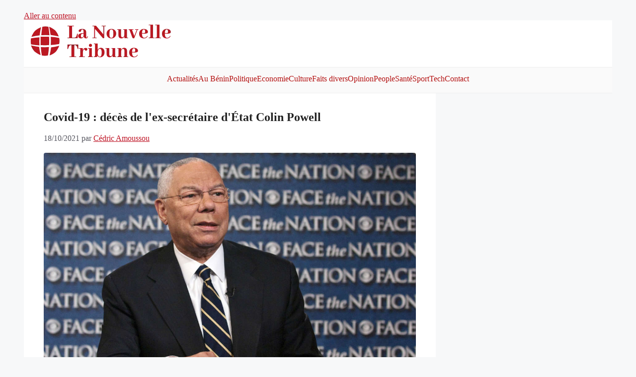

--- FILE ---
content_type: text/html; charset=utf-8
request_url: https://www.google.com/recaptcha/api2/aframe
body_size: 268
content:
<!DOCTYPE HTML><html><head><meta http-equiv="content-type" content="text/html; charset=UTF-8"></head><body><script nonce="jIRw1vYRMv1EzZ2sYQnWng">/** Anti-fraud and anti-abuse applications only. See google.com/recaptcha */ try{var clients={'sodar':'https://pagead2.googlesyndication.com/pagead/sodar?'};window.addEventListener("message",function(a){try{if(a.source===window.parent){var b=JSON.parse(a.data);var c=clients[b['id']];if(c){var d=document.createElement('img');d.src=c+b['params']+'&rc='+(localStorage.getItem("rc::a")?sessionStorage.getItem("rc::b"):"");window.document.body.appendChild(d);sessionStorage.setItem("rc::e",parseInt(sessionStorage.getItem("rc::e")||0)+1);localStorage.setItem("rc::h",'1769057549806');}}}catch(b){}});window.parent.postMessage("_grecaptcha_ready", "*");}catch(b){}</script></body></html>